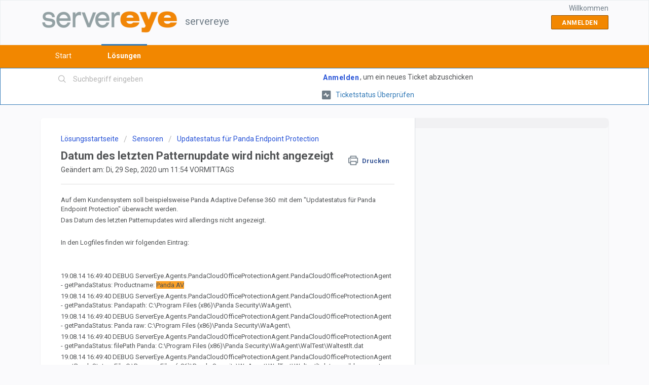

--- FILE ---
content_type: text/html; charset=utf-8
request_url: https://servereye.freshdesk.com/support/solutions/articles/14000103976-datum-des-letzten-patternupdate-wird-nicht-angezeigt
body_size: 8639
content:
<!DOCTYPE html>
       
        <!--[if lt IE 7]><html class="no-js ie6 dew-dsm-theme " lang="de" dir="ltr" data-date-format="non_us"><![endif]-->       
        <!--[if IE 7]><html class="no-js ie7 dew-dsm-theme " lang="de" dir="ltr" data-date-format="non_us"><![endif]-->       
        <!--[if IE 8]><html class="no-js ie8 dew-dsm-theme " lang="de" dir="ltr" data-date-format="non_us"><![endif]-->       
        <!--[if IE 9]><html class="no-js ie9 dew-dsm-theme " lang="de" dir="ltr" data-date-format="non_us"><![endif]-->       
        <!--[if IE 10]><html class="no-js ie10 dew-dsm-theme " lang="de" dir="ltr" data-date-format="non_us"><![endif]-->       
        <!--[if (gt IE 10)|!(IE)]><!--><html class="no-js  dew-dsm-theme " lang="de" dir="ltr" data-date-format="non_us"><!--<![endif]-->
	<head>
		
		<!-- Title for the page -->
<title> Datum des letzten Patternupdate wird nicht angezeigt : servereye </title>

<!-- Meta information -->

      <meta charset="utf-8" />
      <meta http-equiv="X-UA-Compatible" content="IE=edge,chrome=1" />
      <meta name="description" content= "" />
      <meta name="author" content= "" />
       <meta property="og:title" content="Datum des letzten Patternupdate wird nicht angezeigt" />  <meta property="og:url" content="https://servereye.freshdesk.com/support/solutions/articles/14000103976-datum-des-letzten-patternupdate-wird-nicht-angezeigt" />  <meta property="og:description" content=" Auf dem Kundensystem soll beispielsweise Panda Adaptive Defense 360  mit dem &amp;quot;Updatestatus für Panda Endpoint Protection&amp;quot; überwacht werden.  Das Datum des letzten Patternupdates wird allerdings nicht angezeigt.     In den Logfiles finden wir folg..." />  <meta property="og:image" content="https://s3.amazonaws.com/cdn.freshdesk.com/data/helpdesk/attachments/production/14001573247/logo/EZNByOWG3S6ghLdipIw5fkM6AxEv0d9bRg.png?X-Amz-Algorithm=AWS4-HMAC-SHA256&amp;amp;X-Amz-Credential=AKIAS6FNSMY2XLZULJPI%2F20251103%2Fus-east-1%2Fs3%2Faws4_request&amp;amp;X-Amz-Date=20251103T093840Z&amp;amp;X-Amz-Expires=604800&amp;amp;X-Amz-SignedHeaders=host&amp;amp;X-Amz-Signature=206ceab16c41c5658158770f5bd7bf3e1af9e1f12c3180626cf65e5098447fef" />  <meta property="og:site_name" content="servereye" />  <meta property="og:type" content="article" />  <meta name="twitter:title" content="Datum des letzten Patternupdate wird nicht angezeigt" />  <meta name="twitter:url" content="https://servereye.freshdesk.com/support/solutions/articles/14000103976-datum-des-letzten-patternupdate-wird-nicht-angezeigt" />  <meta name="twitter:description" content=" Auf dem Kundensystem soll beispielsweise Panda Adaptive Defense 360  mit dem &amp;quot;Updatestatus für Panda Endpoint Protection&amp;quot; überwacht werden.  Das Datum des letzten Patternupdates wird allerdings nicht angezeigt.     In den Logfiles finden wir folg..." />  <meta name="twitter:image" content="https://s3.amazonaws.com/cdn.freshdesk.com/data/helpdesk/attachments/production/14001573247/logo/EZNByOWG3S6ghLdipIw5fkM6AxEv0d9bRg.png?X-Amz-Algorithm=AWS4-HMAC-SHA256&amp;amp;X-Amz-Credential=AKIAS6FNSMY2XLZULJPI%2F20251103%2Fus-east-1%2Fs3%2Faws4_request&amp;amp;X-Amz-Date=20251103T093840Z&amp;amp;X-Amz-Expires=604800&amp;amp;X-Amz-SignedHeaders=host&amp;amp;X-Amz-Signature=206ceab16c41c5658158770f5bd7bf3e1af9e1f12c3180626cf65e5098447fef" />  <meta name="twitter:card" content="summary" />  <meta name="keywords" content="panda, Updatestatus, Pattern, patternstatus, panda av" />  <link rel="canonical" href="https://servereye.freshdesk.com/support/solutions/articles/14000103976-datum-des-letzten-patternupdate-wird-nicht-angezeigt" /> 

<!-- Responsive setting -->
<link rel="apple-touch-icon" href="/assets/misc/favicon.ico?702017" />
        <link rel="apple-touch-icon" sizes="72x72" href="/assets/misc/favicon.ico?702017" />
        <link rel="apple-touch-icon" sizes="114x114" href="/assets/misc/favicon.ico?702017" />
        <link rel="apple-touch-icon" sizes="144x144" href="/assets/misc/favicon.ico?702017" />
        <meta name="viewport" content="width=device-width, initial-scale=1.0, maximum-scale=5.0, user-scalable=yes" /> 
		
		<!-- Adding meta tag for CSRF token -->
		<meta name="csrf-param" content="authenticity_token" />
<meta name="csrf-token" content="7A+p7TdmlC6f2uaiXw8Cjo+iG9XJP/2/LuQBRq+gKhy45Ey7FCPj23wLvJ69eiB/HAyepnb/500DquUxE9FRAw==" />
		<!-- End meta tag for CSRF token -->
		
		<!-- Fav icon for portal -->
		<link rel='shortcut icon' href='/assets/misc/favicon.ico?702017' />

		<!-- Base stylesheet -->
 
		<link rel="stylesheet" media="print" href="https://assets6.freshdesk.com/assets/cdn/portal_print-6e04b27f27ab27faab81f917d275d593fa892ce13150854024baaf983b3f4326.css" />
	  		<link rel="stylesheet" media="screen" href="https://assets7.freshdesk.com/assets/cdn/falcon_portal_utils-f3f67169df4c7cbb49a5a6d9f44557a48e38aee5ed6f78487abcc1160bc4efb2.css" />	

		
		<!-- Theme stylesheet -->

		<link href="/support/theme.css?v=4&amp;d=1746174468" media="screen" rel="stylesheet" type="text/css">

		<!-- Google font url if present -->
		<link href='https://fonts.googleapis.com/css?family=Roboto:regular,italic,500,700,700italic' rel='stylesheet' type='text/css' nonce='dg8HWapPQGogdSflloRjIA=='>

		<!-- Including default portal based script framework at the top -->
		<script src="https://assets6.freshdesk.com/assets/cdn/portal_head_v2-b873f36a258ffc836e695874a183e5433aa6aa793ff8b52b77d681bf1832b325.js"></script>
		<!-- Including syntexhighlighter for portal -->
		<script src="https://assets8.freshdesk.com/assets/cdn/prism-91c8a29d2ec44f2f2e584630f9393b33704926b9af798d4aef093ae3f5f96eb8.js"></script>

		    <!-- Google tag (gtag.js) -->
	<script async src='https://www.googletagmanager.com/gtag/js?id=UA-307775-6' nonce="dg8HWapPQGogdSflloRjIA=="></script>
	<script nonce="dg8HWapPQGogdSflloRjIA==">
	  window.dataLayer = window.dataLayer || [];
	  function gtag(){dataLayer.push(arguments);}
	  gtag('js', new Date());
	  gtag('config', 'UA-307775-6');
	</script>


		<!-- Access portal settings information via javascript -->
		 <script type="text/javascript">     var portal = {"language":"de","name":"servereye","contact_info":"","current_page_name":"article_view","current_tab":"solutions","vault_service":{"url":"https://vault-service.freshworks.com/data","max_try":2,"product_name":"fd"},"current_account_id":371894,"preferences":{"bg_color":"#fafafc","header_color":"#fafafc","help_center_color":"#ffffff","footer_color":"#454647","tab_color":"#f28700","tab_hover_color":"#337ab7","btn_background":"#f28700","btn_primary_background":"#f28700","baseFont":"Roboto","textColor":"#525456","headingsFont":"Roboto","headingsColor":"#525456","linkColor":"#337AB7","linkColorHover":"#337ab7","inputFocusRingColor":"#f28700","nonResponsive":"false"},"image_placeholders":{"spacer":"https://assets6.freshdesk.com/assets/misc/spacer.gif","profile_thumb":"https://assets6.freshdesk.com/assets/misc/profile_blank_thumb-4a7b26415585aebbd79863bd5497100b1ea52bab8df8db7a1aecae4da879fd96.jpg","profile_medium":"https://assets7.freshdesk.com/assets/misc/profile_blank_medium-1dfbfbae68bb67de0258044a99f62e94144f1cc34efeea73e3fb85fe51bc1a2c.jpg"},"falcon_portal_theme":false,"current_object_id":14000103976};     var attachment_size = 20;     var blocked_extensions = "";     var allowed_extensions = "";  </script> 


			
	</head>
	<body>
            	
		
		
		
	<header class="banner">
		<div class="banner-wrapper page">
			<div class="banner-title">
				<a href="https://occ.server-eye.de/"class='portal-logo'><span class="portal-img"><i></i>
                    <img src='https://s3.amazonaws.com/cdn.freshdesk.com/data/helpdesk/attachments/production/14001573247/logo/EZNByOWG3S6ghLdipIw5fkM6AxEv0d9bRg.png' alt="Logo"
                        onerror="default_image_error(this)" data-type="logo" />
                 </span></a>
				<h1 class="ellipsis heading">servereye</h1>
			</div>
			<nav class="banner-nav">
				 <div class="welcome">Willkommen <b></b> </div>  <b><a href="/support/login"><b>Anmelden</b></a></b>
			</nav>
		</div>
	</header>
	<nav class="page-tabs">
		<div class="page no-padding no-header-tabs">
			
				<a data-toggle-dom="#header-tabs" href="#" data-animated="true" class="mobile-icon-nav-menu show-in-mobile"></a>
				<div class="nav-link" id="header-tabs">
					
						
							<a href="/support/home" class="">Start</a>
						
					
						
							<a href="/support/solutions" class="active">Lösungen</a>
						
					
				</div>
			
		</div>
	</nav>

<!-- Search and page links for the page -->

	<section class="help-center-sc rounded-6">
		<div class="page no-padding">
		<div class="hc-search">
			<div class="hc-search-c">
				<form class="hc-search-form print--remove" autocomplete="off" action="/support/search/solutions" id="hc-search-form" data-csrf-ignore="true">
	<div class="hc-search-input">
	<label for="support-search-input" class="hide">Suchbegriff eingeben</label>
		<input placeholder="Suchbegriff eingeben" type="text"
			name="term" class="special" value=""
            rel="page-search" data-max-matches="10" id="support-search-input">
	</div>
	<div class="hc-search-button">
		<button class="btn btn-primary" aria-label="Suche" type="submit" autocomplete="off">
			<i class="mobile-icon-search hide-tablet"></i>
			<span class="hide-in-mobile">
				Suchen
			</span>
		</button>
	</div>
</form>
			</div>
		</div>
		<div class="hc-nav ">
			 <nav>  <div class="hide-in-mobile"><a href=/support/login>Anmelden</a>, um ein neues Ticket abzuschicken</div>   <div>
              <a href="/support/tickets" class="mobile-icon-nav-status check-status ellipsis" title="Ticketstatus überprüfen">
                <span>Ticketstatus überprüfen</span>
              </a>
            </div>  </nav>
		</div>
		</div>
	</section>



<div class="page">
	
	
	<!-- Search and page links for the page -->
	

	<!-- Notification Messages -->
	 <div class="alert alert-with-close notice hide" id="noticeajax"></div> 

	
	<div class="c-wrapper">		
		<section class="main content rounded-6 min-height-on-desktop fc-article-show" id="article-show-14000103976">
	<div class="breadcrumb">
		<a href="/support/solutions"> Lösungsstartseite </a>
		<a href="/support/solutions/14000070080">Sensoren</a>
		<a href="/support/solutions/folders/14000123732">Updatestatus für Panda Endpoint Protection</a>
	</div>
	<b class="page-stamp page-stamp-article">
		<b class="icon-page-article"></b>
	</b>

	<h2 class="heading">Datum des letzten Patternupdate wird nicht angezeigt
	 	<a href="#"
            class="solution-print--icon print--remove"
 			title="Diesen Artikel drucken"
 			arial-role="link"
 			arial-label="Diesen Artikel drucken"
			id="print-article"
 		>
			<span class="icon-print"></span>
			<span class="text-print">Drucken</span>
 		</a>
	</h2>
	
	<p>Geändert am: Di, 29 Sep, 2020 um 11:54 VORMITTAGS</p>
	<hr />
	

	<article class="article-body" id="article-body" rel="image-enlarge">
		<p>Auf dem Kundensystem soll beispielsweise Panda Adaptive Defense 360 &nbsp;mit dem "Updatestatus für Panda Endpoint Protection" überwacht werden.</p><p>Das Datum des letzten Patternupdates wird allerdings nicht angezeigt.</p><p><br></p><p>In den Logfiles finden wir folgenden Eintrag:</p><p><br></p><p><br></p><p>19.08.14 16:49:40 DEBUG ServerEye.Agents.PandaCloudOfficeProtectionAgent.PandaCloudOfficeProtectionAgent - getPandaStatus: Productname: <span style="background-color: rgb(251, 160, 38);">Panda AV</span></p><p>19.08.14 16:49:40 DEBUG ServerEye.Agents.PandaCloudOfficeProtectionAgent.PandaCloudOfficeProtectionAgent - getPandaStatus: Pandapath: C:\Program Files (x86)\Panda Security\WaAgent\</p><p>19.08.14 16:49:40 DEBUG ServerEye.Agents.PandaCloudOfficeProtectionAgent.PandaCloudOfficeProtectionAgent - getPandaStatus: Panda raw: C:\Program Files (x86)\Panda Security\WaAgent\</p><p>19.08.14 16:49:40 DEBUG ServerEye.Agents.PandaCloudOfficeProtectionAgent.PandaCloudOfficeProtectionAgent - getPandaStatus: filePath Panda: C:\Program Files (x86)\Panda Security\WaAgent\WalTest\Waltestlt.dat</p><p>19.08.14 16:49:40 DEBUG ServerEye.Agents.PandaCloudOfficeProtectionAgent.PandaCloudOfficeProtectionAgent - getPandaStatus: File C:\Program Files (x86)\Panda Security\WaAgent\WalTest\Waltestlt.dat possibly corrupt or missing information:&nbsp;</p><p>System.NullReferenceException: <span style="background-color: rgb(251, 160, 38);">Der Objektverweis wurde nicht auf eine Objektinstanz festgelegt.</span></p><p>&nbsp; &nbsp;bei ServerEye.Agents.PandaCloudOfficeProtectionAgent.PandaAVFuncs.getPandaStatus(Int32 daysServer, Result result)</p><p>19.08.14 16:49:40 DEBUG ServerEye.Agents.PandaCloudOfficeProtectionAgent.PandaCloudOfficeProtectionAgent - getPandaStatus: Process Count: 0</p><p>19.08.14 16:49:40 DEBUG ServerEye.Agent.Generics.GenericAgent - startAgent: agent:Updatestatus für Panda Endpoint Protection® | result executed | Panda Endpoint Protection Overview</p><p>---------------------------------------------------------</p><p><span style="background-color: rgb(251, 160, 38);">No update information was found. Has your Panda AV ever been updated?</span></p><p><br></p><p><span style="background-color: rgb(255, 255, 255);">Hier stößt man auf eine alte Engine, die vom Sensor abgefragt wird. Der Sensor unterscheidet nicht, ob die Engine alt oder neu ist, sondern nimmt die Erste die er findet.</span></p><p><span style="background-color: rgb(255, 255, 255);">Die alte Engine muss aus der Windows Installer Liste entfernt werden und anschließend muss der Sensor neugestartet werden.</span></p><p><br></p>
	</article>

	<hr />	
		

		<p class="article-vote" id="voting-container" 
											data-user-id="" 
											data-article-id="14000103976"
											data-language="de">
										War diese Antwort hilfreich?<span data-href="/support/solutions/articles/14000103976/thumbs_up" class="vote-up a-link" id="article_thumbs_up" 
									data-remote="true" data-method="put" data-update="#voting-container" 
									data-user-id=""
									data-article-id="14000103976"
									data-language="de"
									data-update-with-message="Wir freuen uns, dass wir Ihnen helfen konnten. Danke für Ihr Feedback.">
								Ja</span><span class="vote-down-container"><span data-href="/support/solutions/articles/14000103976/thumbs_down" class="vote-down a-link" id="article_thumbs_down" 
									data-remote="true" data-method="put" data-update="#vote-feedback-form" 
									data-user-id=""
									data-article-id="14000103976"
									data-language="de"
									data-hide-dom="#voting-container" data-show-dom="#vote-feedback-container">
								Nein</span></span></p><a class="hide a-link" id="vote-feedback-form-link" data-hide-dom="#vote-feedback-form-link" data-show-dom="#vote-feedback-container">Feedback senden</a><div id="vote-feedback-container"class="hide">	<div class="lead">Leider konnten wir nicht helfen. Helfen Sie uns mit Ihrem Feedback, diesen Artikel zu verbessern.</div>	<div id="vote-feedback-form">		<div class="sloading loading-small loading-block"></div>	</div></div>
		
</section>
<section class="sidebar content rounded-6 fc-related-articles">
	<div id="related_articles"><div class="cs-g-c"><section class="article-list"><h3 class="list-lead">Verwandte Artikel</h3><ul rel="remote" 
			data-remote-url="/support/search/articles/14000103976/related_articles?container=related_articles&limit=10" 
			id="related-article-list"></ul></section></div></div>
</section>

<script nonce="dg8HWapPQGogdSflloRjIA==">
	['click', 'keypress'].forEach(function eventsCallback(event) {
		document.getElementById('print-article').addEventListener(event, function (e) {
			if (event === 'keypress' && e.key !== 'Enter') return;
			e.preventDefault();
			print();
		});
	});
</script>

	</div>
	

	

</div>

	<footer class="footer rounded-6">
		<nav class="footer-links page no-padding">
			
					
						<a href="/support/home" class="">Start</a>
					
						<a href="/support/solutions" class="active">Lösungen</a>
					
			
			
			
		</nav>
	</footer>
	

<!-- Matomo -->
<script>
  var _paq = window._paq = window._paq || [];
  /* tracker methods like "setCustomDimension" should be called before "trackPageView" */
  _paq.push(['trackPageView']);
  _paq.push(['enableLinkTracking']);
  (function() {
    var u="https://statistik.kraemer-it.de/";
    _paq.push(['setTrackerUrl', u+'matomo.php']);
    _paq.push(['setSiteId', '45']);
    var d=document, g=d.createElement('script'), s=d.getElementsByTagName('script')[0];
    g.async=true; g.src=u+'matomo.js'; s.parentNode.insertBefore(g,s);
  })();
</script>
<!-- End Matomo Code -->



			<script src="https://assets1.freshdesk.com/assets/cdn/portal_bottom-0e740a84a13cc5fb313129410fdab765c7c5a4829173f53b0a3d735feea65a9a.js"></script>

		<script src="https://assets6.freshdesk.com/assets/cdn/redactor-0988b38ec0a6d11666991320306d4471a0ff22c69c722826a7aa50464c5a0f20.js"></script> 
		<script src="https://assets9.freshdesk.com/assets/cdn/lang/de-a91a4f9ba4c95dc3bf39f5d09a413232df7f20258669dd90ff3eca88983d0ebd.js"></script>
		<!-- for i18n-js translations -->
  		<script src="https://assets4.freshdesk.com/assets/cdn/i18n/portal/de-051c95bd4982532a0eb5f26500a7fe1ecea4aab69e4f4052608ec0a4c1e767bf.js"></script>
		<!-- Including default portal based script at the bottom -->
		<script nonce="dg8HWapPQGogdSflloRjIA==">
//<![CDATA[
	
	jQuery(document).ready(function() {
					
		// Setting the locale for moment js
		moment.lang('de');

		var validation_meassages = {"required":"Dies ist ein Pflichtfeld.","remote":"Bitte reparieren Sie dieses Feld.","email":"Bitte geben Sie eine gültige E-Mail-Adresse an.","url":"Bitte geben Sie eine gültige URL an.","date":"Bitte geben Sie ein gültiges Datum an.","dateISO":"Bitte geben Sie ein gültiges Datum ( ISO ) an.","number":"Geben Sie bitte eine gültige Nummer ein.","digits":"Bitte geben Sie nur Ziffern ein.","creditcard":"Geben Sie bitte eine gültige Kreditkartennummer ein.","equalTo":"Bitte geben Sie den Wert nochmals ein.","two_decimal_place_warning":"Wert darf nicht mehr als 2 Dezimalstellen haben","select_atleast_one":"Wählen Sie mindestens eine Option aus.","select2_minimum_limit":"Bitte geben Sie %{char_count} oder mehr Zeichen ein","select2_maximum_limit":"Sie können nur %{limit} %{container} auswählen","maxlength":"Bitte geben Sie nicht mehr als {0} Zeichen ein.","minlength":"Bitte geben Sie mindestens {0} Zeichen ein.","rangelength":"Bitte geben Sie einen Wert ein, der zwischen {0} und {1} Zeichen lang.","range":"Bitte geben Sie einen Wert zwischen {0} und {1} ein.","max":"Bitte geben Sie einen Wert der gleich oder weniger als {0} ist.","min":"Bitte geben Sie einen Wert der gleich oder höher als {0} ist.","select2_maximum_limit_jq":"Sie können nur wählen zwischen {0} und {1}","facebook_limit_exceed":"Ihre Facebook Nachricht war über 8000 Zeichen lang. Sie müssen sich kürzer fassen.","messenger_limit_exceeded":"Oops! Sie haben das Maximum an Zeichen überschritten, dass die Messenger Plattform zulässt. Sie müssen ihre Antwort anpassen.","not_equal_to":"Dieses Element sollte nicht gleich sein wie","email_address_invalid":"Eine oder mehrere Email Adresse(n) sind ungültig. ","twitter_limit_exceed":"Sie haben das Maximum an Zeichen überschritten, dass Twitter zulässt. Bitte kürzen Sie Ihre Antwort.","password_does_not_match":"Die Passwörter stimmen nicht überein, bitte versuchen Sie es erneut.","valid_hours":"Bitte geben Sie eine gültige Anzahl an Stunden ein","reply_limit_exceed":"Ihre Antwort war über 2000 Zeichen lang. Sie müssen sich kürzer fassen.","url_format":"Ungültiges URL Format","url_without_slash":"Bitte geben Sie eine gültige URL ohne \"/\" ein","link_back_url":"Bitte geben Sie eine gültige Linkback URL ein","requester_validation":"Bitte geben Sie einen gültigen Anfragenden ein oder <a href=\"#\" id=\"add_requester_btn_proxy\">Neuen Anfragender anlegen</a>","agent_validation":"Bitte geben Sie gültigen Benutzerinformationen ein","email_or_phone":"Bitte geben Sie Ihre Email Adresse oder Telefonnummer ein","upload_mb_limit":"Ihre hochgeladene Datei ist grösser als 15 MB","invalid_image":"Bilddatei ungültig","atleast_one_role":"Mindestens eine Rolle muss einem Bearbeiter zugeordnet sein","invalid_time":"Ungültige Zeiteingabe","remote_fail":"Die Remote-Validierung ist fehlgeschlagen","trim_spaces":"Automatisches Trimmen von führenden und nachfolgenden Leerzeichen","hex_color_invalid":"Bitte geben sie einen gültigen hex Farbencode ein","name_duplication":"Dieser Name existiert schon.","invalid_value":"Ungültiger Wert","invalid_regex":"Ungültige Bezeichnung","same_folder":"Kann nicht in den gleichen Ordner verschoben werden","maxlength_255":"Bitte geben Sie weniger als 255 Zeichen ein","decimal_digit_valid":"Wert darf nicht mehr als 2 Dezimalstellen haben","atleast_one_field":"Bitte füllen Sie mindestens {0} dieser Felder aus.","atleast_one_portal":"Bitte wählen Sie mindestens ein Portal aus","custom_header":"Bitte geben Sie einen benutzerdefinierten Header im Format - header: value ein.","same_password":"Sollte mit dem Passwort übereinstimmen","select2_no_match":"Kein übereinstimmender %{container} gefunden","integration_no_match":"keine übereinstimmenden Daten...","time":"Bitte eine gültige Zeit eingeben","valid_contact":"Bitte einen gültigen Kontakt eingeben","field_invalid":"Dieses Feld ist ungültig"}	

		jQuery.extend(jQuery.validator.messages, validation_meassages );


		jQuery(".call_duration").each(function () {
			var format,time;
			if (jQuery(this).data("time") === undefined) { return; }
			if(jQuery(this).hasClass('freshcaller')){ return; }
			time = jQuery(this).data("time");
			if (time>=3600) {
			 format = "hh:mm:ss";
			} else {
				format = "mm:ss";
			}
			jQuery(this).html(time.toTime(format));
		});
	});

	// Shortcuts variables
	var Shortcuts = {"global":{"help":"?","save":"mod+return","cancel":"esc","search":"/","status_dialog":"mod+alt+return","save_cuctomization":"mod+shift+s"},"app_nav":{"dashboard":"g d","tickets":"g t","social":"g e","solutions":"g s","forums":"g f","customers":"g c","reports":"g r","admin":"g a","ticket_new":"g n","compose_email":"g m"},"pagination":{"previous":"alt+left","next":"alt+right","alt_previous":"j","alt_next":"k"},"ticket_list":{"ticket_show":"return","select":"x","select_all":"shift+x","search_view":"v","show_description":"space","unwatch":"w","delete":"#","pickup":"@","spam":"!","close":"~","silent_close":"alt+shift+`","undo":"z","reply":"r","forward":"f","add_note":"n","scenario":"s"},"ticket_detail":{"toggle_watcher":"w","reply":"r","forward":"f","add_note":"n","close":"~","silent_close":"alt+shift+`","add_time":"m","spam":"!","delete":"#","show_activities_toggle":"}","properties":"p","expand":"]","undo":"z","select_watcher":"shift+w","go_to_next":["j","down"],"go_to_previous":["k","up"],"scenario":"s","pickup":"@","collaboration":"d"},"social_stream":{"search":"s","go_to_next":["j","down"],"go_to_previous":["k","up"],"open_stream":["space","return"],"close":"esc","reply":"r","retweet":"shift+r"},"portal_customizations":{"preview":"mod+shift+p"},"discussions":{"toggle_following":"w","add_follower":"shift+w","reply_topic":"r"}};
	
	// Date formats
	var DATE_FORMATS = {"non_us":{"moment_date_with_week":"ddd, D MMM, YYYY","datepicker":"d M, yy","datepicker_escaped":"d M yy","datepicker_full_date":"D, d M, yy","mediumDate":"d MMM, yyyy"},"us":{"moment_date_with_week":"ddd, MMM D, YYYY","datepicker":"M d, yy","datepicker_escaped":"M d yy","datepicker_full_date":"D, M d, yy","mediumDate":"MMM d, yyyy"}};

	var lang = { 
		loadingText: "Bitte warten Sie...",
		viewAllTickets: "Alle Tickets anzeigen"
	};


//]]>
</script> 

		

		<img src='/support/solutions/articles/14000103976-datum-des-letzten-patternupdate-wird-nicht-angezeigt/hit' alt='Anzahl der Artikelansichten' aria-hidden='true'/>
		<script type="text/javascript">
     		I18n.defaultLocale = "en";
     		I18n.locale = "de";
		</script>
			
    	


		<!-- Include dynamic input field script for signup and profile pages (Mint theme) -->
	</body>
</html>
